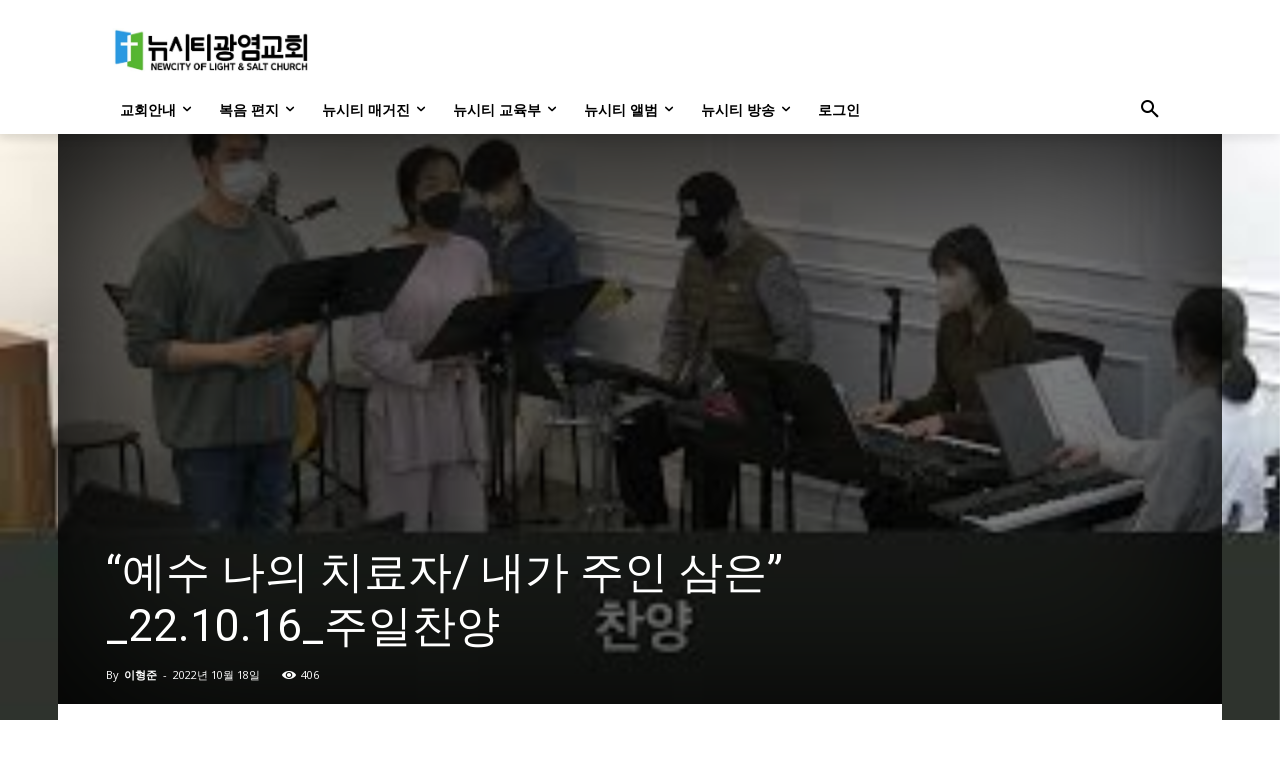

--- FILE ---
content_type: text/css
request_url: https://ncls.kr/_wp/wp-content/plugins/td-composer/legacy/Newspaper/includes/demos/blog_coffee/demo_style.css?ver=12.7.1
body_size: 1209
content:
/*  ----------------------------------------------------------------------------
    responsive settings
*/
/* responsive landscape tablet */
/* responsive portrait tablet */
/* responsive portrait phone */
/*
  Coffee blog demo
*/
.td-blog-coffee .td-header-style-7 {
  border-bottom: 1px solid #ddd;
}
.td-blog-coffee .td-header-style-7 .sf-menu > li > a:hover,
.td-blog-coffee .td-header-style-7 .sf-menu > .sfHover > a,
.td-blog-coffee .td-header-style-7 .sf-menu > .current-menu-item > a,
.td-blog-coffee .td-header-style-7 .sf-menu > .current-menu-ancestor > a,
.td-blog-coffee .td-header-style-7 .sf-menu > .current-category-ancestor > a {
  color: #a39176;
}
.td-blog-coffee .td-header-style-7 .sf-menu > li > a:hover:after,
.td-blog-coffee .td-header-style-7 .sf-menu > .sfHover > a:after,
.td-blog-coffee .td-header-style-7 .sf-menu > .current-menu-item > a:after,
.td-blog-coffee .td-header-style-7 .sf-menu > .current-menu-ancestor > a:after,
.td-blog-coffee .td-header-style-7 .sf-menu > .current-category-ancestor > a:after {
  width: 30px;
}
.td-blog-coffee .td-header-style-7 .sf-menu a.sf-with-ul {
  padding-right: 20px;
}
.td-blog-coffee .td-header-style-7 .sf-menu > li > a {
  padding: 0 20px;
}
.td-blog-coffee .td-header-style-7 .sf-menu > li > a:after {
  height: 1px;
  bottom: -1px;
}
.td-blog-coffee .td-header-style-7 .td-header-gradient:before {
  display: none;
}
.td-blog-coffee .td-header-style-7 .td-icon-menu-down {
  display: none;
}
.td-blog-coffee .td-header-style-7 .td-header-sp-logo img {
  padding: 0 20px 0 0;
}
.td-blog-coffee .td-header-menu-wrap.td-affix {
  border-bottom: 1px solid #ddd;
}
.td-blog-coffee .td_block_template_9 .td-block-title:before {
  height: 1px;
}
.td-blog-coffee .td_block_template_9 .td-block-title:after {
  height: 1px;
  width: 30px;
}
.td-blog-coffee .td_module_18 .td-post-category {
  font-family: var(--td_default_google_font_1, 'Open Sans', 'Open Sans Regular', sans-serif);
  font-size: 11px;
  font-weight: 400;
  color: #888;
  padding: 10px 20px;
  border: 1px solid #ddd;
  border-radius: 50px;
}
.td-blog-coffee .td_module_18 .td-post-category:hover {
  opacity: 1;
  border: 1px solid #888;
}
.td-blog-coffee .td_module_18 .entry-title {
  font-weight: 400;
  margin: 20px 0;
  /* responsive portrait tablet */
  /* responsive portrait phone */
}
.td-blog-coffee .td_module_18 .entry-title a {
  color: #444;
}
@media (min-width: 768px) and (max-width: 1018px) {
  .td-blog-coffee .td_module_18 .entry-title {
    font-size: 36px;
    line-height: 42px;
  }
}
@media (max-width: 767px) {
  .td-blog-coffee .td_module_18 .entry-title {
    font-size: 26px;
    line-height: 30px;
  }
}
.td-blog-coffee .td_module_18 .td-module-comments a {
  background-color: #444;
}
.td-blog-coffee .td_module_18 .td-module-thumb {
  margin-bottom: 0;
}
.td-blog-coffee .td_module_18 .meta-info-container {
  padding-bottom: 40px;
  border-bottom: 1px solid #ddd;
  text-align: left;
}
.td-blog-coffee .td_module_18 .td-module-meta-info {
  margin-bottom: 34px;
}
.td-blog-coffee .td_module_18 .td-excerpt {
  font-family: "Brawler", Georgia, serif;
  font-size: 18px;
  line-height: 30px;
  margin-top: 30px;
  /* responsive portrait tablet */
  /* responsive portrait phone */
}
@media (min-width: 768px) and (max-width: 1018px) {
  .td-blog-coffee .td_module_18 .td-excerpt {
    font-size: 16px;
    line-height: 24px;
  }
}
@media (max-width: 767px) {
  .td-blog-coffee .td_module_18 .td-excerpt {
    font-size: 14px;
    line-height: 22px;
  }
}
.td-blog-coffee .td_module_18 .td-read-more,
.td-blog-coffee .td_module_18 .more-link-wrap {
  font-family: "Open Sans", Arial, sans-serif;
  margin: 30px 0 0;
}
.td-blog-coffee .td_module_18 .td-read-more a,
.td-blog-coffee .td_module_18 .more-link-wrap a {
  padding: 14px 30px;
  border-radius: 50px;
  border: 1px solid #ddd;
  color: #888;
}
.td-blog-coffee .td_module_18 .td-read-more:hover a,
.td-blog-coffee .td_module_18 .more-link-wrap:hover a {
  border: 1px solid #888;
  color: #888;
}
.td-blog-coffee .td_module_18 .td-icon-menu-right {
  font-size: 7px;
  margin-left: 10px;
  color: #aaa;
}
.td-blog-coffee .td_module_mx18 .td-module-title a {
  /* responsive portrait tablet */
  /* responsive portrait phone */
}
@media (min-width: 768px) and (max-width: 1018px) {
  .td-blog-coffee .td_module_mx18 .td-module-title a {
    font-size: 36px;
    line-height: 42px;
  }
}
@media (max-width: 767px) {
  .td-blog-coffee .td_module_mx18 .td-module-title a {
    font-size: 20px;
    line-height: 24px;
  }
}
.td-blog-coffee .td_module_8 {
  border-bottom: 1px solid #ddd;
}
.td-blog-coffee .td_module_8 h3 > a {
  color: #444;
}
.td-blog-coffee .td_module_8 .td-module-comments {
  display: none;
}
.td-blog-coffee .td_block_23 .td-next-prev-wrap,
.td-blog-coffee .td_block_23 .td-load-more-wrap {
  margin-top: 60px;
}
.td-blog-coffee .td_block_23 .td_ajax_load_more {
  border-radius: 50px;
  padding: 10px 20px;
}
.td-blog-coffee .td_module_11 .td-module-comments {
  display: none;
}
.td-blog-coffee .td_module_11 .td-read-more {
  font-family: "Open Sans", Arial, sans-serif;
}
.td-blog-coffee .td_module_11 .td-read-more a {
  padding: 14px 30px;
  border-radius: 50px;
  border: 1px solid #ddd;
  color: #888;
  background-color: transparent;
}
.td-blog-coffee .td_module_11 .td-read-more a:hover {
  border: 1px solid #888;
  color: #888;
  background-color: transparent !important;
}
.td-blog-coffee .td_block_author .td-author-name {
  font-family: "Volkhov", Georgia, serif;
}
.td-blog-coffee .td_block_author .td-author-name a {
  color: #444;
}
.td-blog-coffee .td-big-grid-post .td-module-meta-info .td-post-author-name a {
  color: #fff;
}
.td-blog-coffee .td-social-style8 .td_social_type .td_social_info {
  color: #444;
}
.td-blog-coffee .td-social-style8 .td_social_type .td-sp:before {
  color: #444;
}
.td-blog-coffee .td-social-style8 .td_social_type:hover .td-social-box {
  border: 1px solid #888;
}
.td-blog-coffee .td_block_related_posts .td-cur-simple-item {
  opacity: 0.8;
}
.td-blog-coffee #td-theme-settings .td-skin-buy a {
  background-color: #a39176;
}
